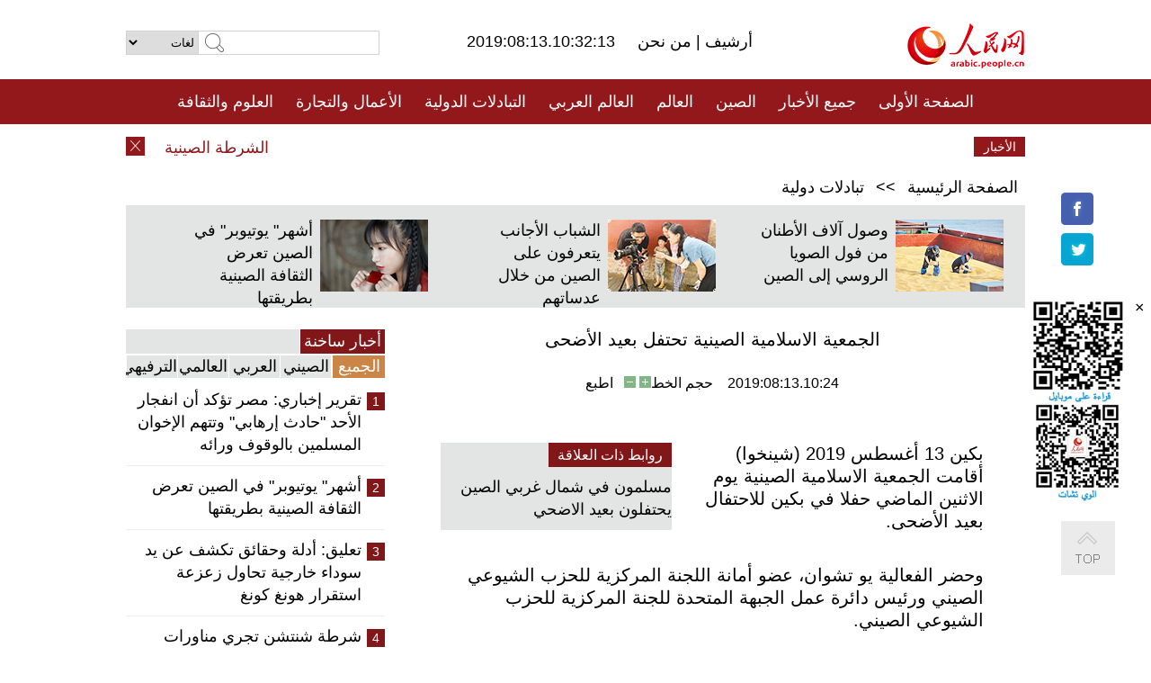

--- FILE ---
content_type: text/html
request_url: http://arabic.people.com.cn/n3/2019/0813/c31660-9605584.html
body_size: 8567
content:
<!DOCTYPE html PUBLIC "-//W3C//DTD XHTML 1.0 Transitional//EN" "http://www.w3.org/TR/xhtml1/DTD/xhtml1-transitional.dtd">
<html xmlns="http://www.w3.org/1999/xhtml" dir="rtl" lang="ar">
<head>
<meta http-equiv="content-type" content="text/html;charset=UTF-8"/>
<meta http-equiv="Content-Language" content="utf-8" />
<meta content="all" name="robots" />
<title>الجمعية الاسلامية الصينية تحتفل بعيد الأضحى</title>
<meta name="copyright" content="" />
<meta name="description" content="بكين 13 أغسطس 2019 (شينخوا) أقامت الجمعية الاسلامية الصينية يوم الاثنين الماضي حفلا في بكين للاحتفال بعيد الأضحى." />
<meta name="keywords" content="عيد الأضحى ,عيد الأضحى" />
<meta name="filetype" content="0">
<meta name="publishedtype" content="1">
<meta name="pagetype" content="1">
<meta name="catalogs" content="F_31660">
<meta name="contentid" content="F_9605584">
<meta name="publishdate" content="2019-08-13">
<meta name="author" content="F_100560">
<meta name="source" content="مصدر：/مصدر: شينخوا/">
<meta name="editor" content="">
<meta name="sourcetype" content="">
<meta name="viewport" content="width=device-width,initial-scale=1.0,minimum-scale=1.0,maximum-scale=1.0" />
<link href="/img/FOREIGN/2015/08/212705/page.css" type="text/css" rel="stylesheet" media="all" />
<link href="/img/FOREIGN/2017/10/212815/mobile.css" type="text/css" rel="stylesheet" media="all" />
<script src="/img/FOREIGN/2015/02/212625/js/jquery-1.7.1.min.js" type="text/javascript"></script>
<script src="/img/FOREIGN/2015/08/212705/js/nav.js" type="text/javascript"></script>
<script src="/img/FOREIGN/2015/02/212625/js/jcarousellite_1.0.1.min.js" type="text/javascript"></script>
<script src="/img/FOREIGN/2015/08/212705/js/topback.js" type="text/javascript"></script>
<script src="/img/FOREIGN/2015/08/212705/js/dozoom.js" type="text/javascript"></script>
<script src="/img/FOREIGN/2015/08/212705/js/d2.js" type="text/javascript"></script>
<script src="/img/FOREIGN/2015/08/212705/js/txt.js" type="text/javascript"></script>
</head>
<body>
<!--logo-->
<div class="w1000 logo clearfix">
    <div class="left fl">
        <div class="n1 fl">
        	<select onChange="MM_jumpMenu('parent',this,0)" name=select>
<option>لغات</option>
<option value="http://www.people.com.cn/">中文简体</option>
<option value="http://english.people.com.cn/">English</option>
<option value="http://french.peopledaily.com.cn//">Français</option>
<option value="http://j.peopledaily.com.cn/">日本語</option> 
<option value="http://spanish.people.com.cn/">Español</option>
<option value="http://russian.people.com.cn/">Русский</option>
<option value="http://arabic.people.com.cn/">عربي</option>
<option value="http://kr.people.com.cn/">한국어</option>
<option value="http://german.people.com.cn/">Deutsch</option>
<option value="http://portuguese.people.com.cn/">Português</option>
</select>
<script language="javascript" type="text/javascript">
<!--
function MM_jumpMenu(targ,selObj,restore){ 
eval(targ+".location='"+selObj.options[selObj.selectedIndex].value+"'");
if (restore) selObj.selectedIndex=0;
}
-->
</script>

        </div>
        <div class="n2 fl">
            <form name="searchForm" method="post" action="http://search.people.com.cn/language/search.do" target="_blank">
<input type="hidden" name="dateFlag" value="false"/>
<input type="hidden" name="siteName" value="arabic"/>
<input type="hidden" name="pageNum" value="1">
<input name="keyword" id="keyword" type="text" class="inp1" /><input type="submit" name="Submit" class="inp2" value="" />
</form>
        </div>
    </div>
    <div class="center fl">
        <div class="n1 fl"></div>
        <div class="n2 fl"></div>
        <div class="n3 fl">2019:08:13.10:32:13</div>
        <div class="n4 fl"><a href="http://arabic.peopledaily.com.cn/33006/review/" target="_blank">أرشيف </a>|<a href="http://arabic.people.com.cn/31664/6634600.html" target="_blank"> من نحن </a></div>
    </div>
    <div class="fr"><a href="http://arabic.people.com.cn/" target="_blank"><img src="/img/FOREIGN/2015/08/212705/images/logo.jpg" alt="人民网" /></a></div>
</div>
<!--nav-->
<div class="menubox">
<div id="menu"><ul>
<li><a href="http://arabic.people.com.cn/" target="_blank"> الصفحة الأولى </a>
	<ul>
		<li><a href="http://arabic.people.com.cn/102102/index.html" target="_blank">الأخبار باللغتين 双语新闻</a></li>
	</ul>
</li>
<li><a href="http://arabic.people.com.cn/102232/index.html" target="_blank">جميع الأخبار</a>
	<ul>
		<li><a href=" http://arabic.people.com.cn/100867/index.html" target="_blank">PDFصحيفة الشعب اليومية </a></li>
	</ul>
</li>
<li><a href="http://arabic.people.com.cn/31664/index.html" target="_blank">الصين</a>
	<ul>
		<li><a href=" http://arabic.people.com.cn/101035/101039/index.html" target="_blank">أخبار شي جين بينغ</a></li>
		<li><a href="http://arabic.people.com.cn/101459/index.html" target="_blank">أخبار المؤتمر الصحفي لوزارة الخارجية</a></li>
	</ul>
</li>
<li><a href="http://arabic.people.com.cn/31663/index.html" target="_blank">العالم</a></li>
<li><a href="http://arabic.people.com.cn/31662/index.html" target="_blank">العالم العربي</a></li>
<li><a href="http://arabic.people.com.cn/31660/index.html" target="_blank">التبادلات الدولية</a>
	<ul>
		<li><a href="http://arabic.people.com.cn/101460/index.html" target="_blank">الصين والدول العربية</a></li>
	</ul>
</li>
<li><a href="http://arabic.people.com.cn/31659/index.html" target="_blank">الأعمال والتجارة</a></li>
<li><a href="http://arabic.people.com.cn/31657/index.html" target="_blank">العلوم والثقافة</a></li>
<li><a href="http://arabic.people.com.cn/31656/index.html" target="_blank">المنوعات </a>
	<ul>
		<li><a href="http://arabic.people.com.cn/31656/index.html" target="_blank"> السياحة والحياة</a></li>
		<li><a href="http://arabic.people.com.cn/31658/index.html" target="_blank"> الرياضة </a></li>
	</ul>
</li>
<li><a href="http://arabic.people.com.cn/96604/index.html" target="_blank">تعليقات</a>	</li>
<li><a href="http://arabic.people.com.cn/96608/index.html" target="_blank">فيديو</a></li>
</ul></div>
</div>
<!--logo-->
<div class="w1000 logo_mob clearfix">
    <span><a href="http://arabic.people.com.cn/"><img src="/img/FOREIGN/2017/10/212815/images/logo.jpg" alt="人民网"></a></span>
    <strong>2019:08:13.10:32:13</strong>
</div>
<!--nav-->
<div class="w640 nav clearfix">
		<a href=" http://arabic.people.com.cn/31664/index.html ">الصين</a><a href=" http://arabic.people.com.cn/101460/index.html">الصين والدول العربية</a><a href=" http://arabic.people.com.cn/31659/index.html">الأعمال والتجارة</a>
		<span><img src="/img/FOREIGN/2017/10/212815/images/menu.png" alt="" /></span>
	</div>
	<div class="w640 nav_con clearfix"><a href=" http://arabic.people.com.cn/31662/index.html ">العالم العربي</a><a href=" http://arabic.people.com.cn/31663/index.html ">العالم</a><a href=" http://arabic.people.com.cn/96604/index.html "> تعليقات </a><a href=" http://arabic.people.com.cn/96608/index.html"> فيديو </a> </div>
<!--news-->
<div class="w1000 news clearfix">
    <div class="left fl"><span id="close"></span></div>
    <div class="center fl">
        <div id="demo">
            <div id="indemo">
                <div id="demo1"><a href='/n3/2019/0813/c31664-9605588.html' target="_blank">الشرطة الصينية تدمر 107000 سلاح ناري غير قانوني</a>
<a href='/n3/2019/0813/c31664-9605585.html' target="_blank">هونغ كونغ تلغي كافة الرحلات بسبب تعطيل المتظاهرين للمطار</a>
<a href='/n3/2019/0813/c31660-9605584.html' target="_blank">الجمعية الاسلامية الصينية تحتفل بعيد الأضحى</a>
<a href='/n3/2019/0813/c31660-9605582.html' target="_blank">مصر تعزي الصين في ضحايا إعصار ليكيما</a>
<a href='/n3/2019/0813/c31660-9605579.html' target="_blank">السفير الصيني الجديد: على الرغم من المسافة الجغرافية بين الصين ومصر إلا أنه تربطهما الثقة والدعم والفهم المتبادل</a>
<a href='/n3/2019/0813/c31660-9605578.html' target="_blank">مسئول أممي يشيد بمساهمة الصين في "يونيفيل" وبقوة حفظ السلام الصينية</a>
<a href='/n3/2019/0813/c31664-9605576.html' target="_blank">الصين تحث الولايات المتحدة على الكف عن التدخل في شؤون هونغ كونغ</a>
<a href='/n3/2019/0813/c31664-9605573.html' target="_blank">مكتب اتصال الحكومة المركزية الصينية في هونغ كونغ يدين أعمال العنف غير القانونية</a>
<a href='/n3/2019/0813/c31664-9605570.html' target="_blank">إعصار ليكيما يخلف 45 قتيلا و16 مفقودا في الصين</a>
<a href='/n3/2019/0813/c31660-9605562.html' target="_blank">وزير الخارجية الصيني يعقد محادثات مع نظيره الهندي بشأن العلاقات</a>

</div>
                <div id="demo2"></div>
            </div>
        </div>
        <script type="text/javascript">
            <!--
            var speed=30; //数字越大速度越慢
            var tab=document.getElementById("demo");
            var tab1=document.getElementById("demo1");
            var tab2=document.getElementById("demo2");
            tab2.innerHTML=tab1.innerHTML;
            function Marquee(){
            if(tab.scrollLeft<=0)
            tab.scrollLeft+=tab2.offsetWidth
            else{
            tab.scrollLeft--;
            }
            }
            var MyMar=setInterval(Marquee,speed);
            tab.onmouseover=function() {clearInterval(MyMar)};
            tab.onmouseout=function() {MyMar=setInterval(Marquee,speed)};
            -->
        </script>
    </div>
    <div class="fr white">الأخبار الأخيرة</div>
</div>
<!--d2-->
<div class="w1000 d2nav clearfix"><a href="http://arabic.people.com.cn/">الصفحة الرئيسية</a> &gt;&gt; <a href="http://arabic.people.com.cn/31660/">تبادلات دولية</a></div>
<div class="w1000 txt_3 clearfix">
    <ul><li><a href="http://arabic.people.com.cn/n3/2019/0807/c31659-9604153.html" target="_blank"><img src="/NMediaFile/2019/0809/FOREIGN201908091112480951964792864.jpg" width="120" height="80" alt="وصول آلاف الأطنان من فول الصويا الروسي إلى الصين"/></a><a href="http://arabic.people.com.cn/n3/2019/0807/c31659-9604153.html" target="_blank">وصول آلاف الأطنان من فول الصويا الروسي إلى الصين</a></li>
<li><a href="http://arabic.people.com.cn/n3/2019/0806/c31660-9603782.html" target="_blank"><img src="/NMediaFile/2019/0808/FOREIGN201908081020390354532971556.jpg" width="120" height="80" alt="الشباب الأجانب يتعرفون على الصين من خلال عدساتهم"/></a><a href="http://arabic.people.com.cn/n3/2019/0806/c31660-9603782.html" target="_blank">الشباب الأجانب يتعرفون على الصين من خلال عدساتهم</a></li>
<li><a href="http://arabic.people.com.cn/n3/2019/0806/c31656-9603775.html" target="_blank"><img src="/NMediaFile/2019/0807/FOREIGN201908071452514591965765255.jpg" width="120" height="80" alt="أشهر&quot; يوتيوبر&quot; في الصين تعرض الثقافة الصينية بطريقتها"/></a><a href="http://arabic.people.com.cn/n3/2019/0806/c31656-9603775.html" target="_blank">أشهر" يوتيوبر" في الصين تعرض الثقافة الصينية بطريقتها</a></li>
</ul>
</div>
<div class="w1000 p2_content d2_content txt_content clearfix">
    <div class="fl">
        <div class="p2_1 w288"><span class="active">أخبار ساخنة</span></div>
        <ul class="d2_1 clearfix"><li class="active">الجميع</li>
<li>الصيني</li>
<li>العربي</li>
<li>العالمي</li>
 <li>الترفيهي</li></ul>
        <div class="p2_2 w288">
            <ul style="display:block;"><li><span>1</span><a href="/n3/2019/0806/c31662-9603448.html" target=_blank>تقرير إخباري: مصر تؤكد أن انفجار الأحد &quot;حادث إرهابي&quot; وتتهم الإخوان المسلمين بالوقوف ورائه</a></li><li><span>2</span><a href="/n3/2019/0806/c31656-9603775.html" target=_blank>أشهر&quot; يوتيوبر&quot; في الصين تعرض الثقافة الصينية بطريقتها</a></li><li><span>3</span><a href="/n3/2019/0808/c31664-9604424.html" target=_blank>تعليق: أدلة وحقائق تكشف عن يد سوداء خارجية تحاول زعزعة استقرار هونغ كونغ</a></li><li><span>4</span><a href="/n3/2019/0807/c31664-9604102.html" target=_blank>شرطة شنتشن تجري مناورات لمكافحة الشغب</a></li><li><span>5</span><a href="/n3/2019/0807/c31657-9604156.html" target=_blank>أول هاتف من الجيل الخامس يدخل السوق الصينية بسعر 4999 يوانا</a></li></ul>
            <ul style="display:none;"><li><span>1</span><a href="/n3/2019/0808/c31664-9604424.html" target=_blank>تعليق: أدلة وحقائق تكشف عن يد سوداء خارجية تحاول زعزعة استقرار هونغ كونغ</a></li><li><span>2</span><a href="/n3/2019/0807/c31664-9604102.html" target=_blank>شرطة شنتشن تجري مناورات لمكافحة الشغب</a></li><li><span>3</span><a href="/n3/2019/0807/c31659-9604131.html" target=_blank>عيد الحب الصيني &quot;تسي سي&quot; و&quot;اقتصاد الرومانسية&quot;</a></li><li><span>4</span><a href="/n3/2019/0806/c31659-9603812.html" target=_blank> تقرير: الصين تعودت على المراوغة واللامصداقية الأمريكية</a></li><li><span>5</span><a href="/n3/2019/0807/c31659-9604153.html" target=_blank>وصول آلاف الأطنان من فول الصويا الروسي إلى الصين</a></li></ul>
            <ul style="display:none;" ><li><span>1</span><a href="/n3/2019/0806/c31662-9603448.html" target=_blank>تقرير إخباري: مصر تؤكد أن انفجار الأحد &quot;حادث إرهابي&quot; وتتهم الإخوان المسلمين بالوقوف ورائه</a></li><li><span>2</span><a href="/n3/2019/0807/c31662-9603834.html" target=_blank>تقرير إخباري: استمرار الاحتجاجات في عدن جنوب اليمن بعد تعهد قادة يؤيدون الانفصال بالتصعيد</a></li><li><span>3</span><a href="/n3/2019/0807/c31662-9603829.html" target=_blank>الخرطوم تدعو واشنطن إلى رفع اسم السودان من قائمة الدول الراعية للإرهاب</a></li><li><span>4</span><a href="/n3/2019/0809/c31662-9604529.html" target=_blank>أحزاب لبنانية تشجب بيانا للسفارة الأمريكية وتعتبره تدخلا في الشئون الداخلية</a></li><li><span>5</span><a href="/n3/2019/0808/c31662-9604190.html" target=_blank>السعودية : عدد الحجاج هذا العام تجاوز 1.8 مليون حاج</a></li></ul>
            <ul style="display:none;" ><li><span>1</span><a href="/n3/2019/0806/c31663-9603768.html" target=_blank>تعليق: نشر أمريكا صواريخ متوسطة المدى في آسيا .. هل المنطقة تمضي نحو سباق تسلح شديد؟</a></li><li><span>2</span><a href="/n3/2019/0807/c31663-9603969.html" target=_blank>رواندا والكونغو الديمقراطية تشددان الرقابة المشتركة على الحدود لمنع انتشار الإيبولا</a></li><li><span>3</span><a href="/n3/2019/0807/c31663-9603963.html" target=_blank>الصومال والولايات المتحدة تتفقان على تكثيف العمليات الأمنية ضد حركة الشباب</a></li><li><span>4</span><a href="/n3/2019/0809/c31663-9604534.html" target=_blank>وزير الخارجية: مبادرة &quot;آسيا الجديدة&quot; التركية لا تعد &quot; تحولا محوريا&quot;</a></li><li><span>5</span><a href="/n3/2019/0809/c31663-9604797.html" target=_blank>ارتفاع عدد المكسيكيين المعتقلين بولاية ميسيسيبي في مداهمات لإدارة الهجرة الأمريكية إلى 122</a></li></ul>
            <ul style="display:none;"><li><span>1</span><a href="/n3/2019/0806/c31656-9603775.html" target=_blank>أشهر&quot; يوتيوبر&quot; في الصين تعرض الثقافة الصينية بطريقتها</a></li><li><span>2</span><a href="/n3/2019/0807/c31657-9604156.html" target=_blank>أول هاتف من الجيل الخامس يدخل السوق الصينية بسعر 4999 يوانا</a></li><li><span>3</span><a href="/n3/2019/0808/c31657-9604484.html" target=_blank>أول دفعة من شرطي المرور الروبوتات تبدأ خدماتها في الصين</a></li><li><span>4</span><a href="/n3/2019/0809/c31657-9604823.html" target=_blank>شاب أفغاني: اللغة الصينية غيرت حياتي</a></li><li><span>5</span><a href="/n3/2019/0809/c31656-9604746.html" target=_blank>شانغهاي:  زيارة حدائق الحيوانات البرية في الليل</a></li></ul>
        </div>
        <div class="p1_2 w318 white clearfix"><h2>أخبار بصور </h2></div>
        <ul class="d2_2 clearfix"><li><a href="http://arabic.people.com.cn/n3/2019/0807/c31657-9604156.html" target="_blank"><img src="/NMediaFile/2019/0809/FOREIGN201908091116290750162306336.jpg" width="151" height="109" alt="أول هاتف من الجيل الخامس يدخل السوق الصينية بسعر 4999 يوانا"/></a><a href="http://arabic.people.com.cn/n3/2019/0807/c31657-9604156.html" target="_blank">أول هاتف من الجيل الخامس يدخل السوق الصينية بسعر 4999 يوانا</a></li>
<li><a href="http://arabic.people.com.cn/n3/2019/0806/c31656-9603576.html" target="_blank"><img src="/NMediaFile/2019/0806/FOREIGN201908061001138636347064948.jpg" width="151" height="109" alt="مدينة توربان ـــــــ أحد معالم طريق الحرير القديم"/></a><a href="http://arabic.people.com.cn/n3/2019/0806/c31656-9603576.html" target="_blank">مدينة توربان ـــــــ أحد معالم طريق الحرير القديم</a></li>
<li><a href="http://arabic.people.com.cn/n3/2019/0802/c31657-9602851.html" target="_blank"><img src="/NMediaFile/2019/0805/FOREIGN201908051015406442167452162.jpg" width="151" height="109" alt="مثير للإعجاب والاهتمام ... مصور هاوي يحول التحف الى قطع اثرية &quot;حية &quot;"/></a><a href="http://arabic.people.com.cn/n3/2019/0802/c31657-9602851.html" target="_blank">مثير للإعجاب والاهتمام ... مصور هاوي يحول التحف الى قطع اثرية "حية "</a></li>
<li><a href="http://arabic.people.com.cn/n3/2019/0730/c31657-9601846.html" target="_blank"><img src="/NMediaFile/2019/0731/FOREIGN201907311520248680711411381.jpg" width="151" height="109" alt="نه تشا... أفلام الكرتون توقظ &quot;الأبطال الخارقين&quot; من سراديب الأساطير الصينية القديمة"/></a><a href="http://arabic.people.com.cn/n3/2019/0730/c31657-9601846.html" target="_blank">نه تشا... أفلام الكرتون توقظ "الأبطال الخارقين" من سراديب الأساطير الصينية القديمة</a></li>
<li><a href="http://arabic.people.com.cn/n3/2019/0730/c31656-9601843.html" target="_blank"><img src="/NMediaFile/2019/0731/FOREIGN201907311108367786877626995.jpg" width="151" height="109" alt="مذهل .. رقصة التنين تزين طريق &quot; الدائري 68 &quot; في جنوب غربي الصين"/></a><a href="http://arabic.people.com.cn/n3/2019/0730/c31656-9601843.html" target="_blank">مذهل .. رقصة التنين تزين طريق " الدائري 68 " في جنوب غربي الصين</a></li>
<li><a href="http://arabic.people.com.cn/n3/2019/0729/c31656-9601293.html" target="_blank"><img src="/NMediaFile/2019/0729/FOREIGN201907291032595741357201818.jpg" width="151" height="109" alt="مناظر النجوم الساحرة في هضبة تشينغهاي-التبت"/></a><a href="http://arabic.people.com.cn/n3/2019/0729/c31656-9601293.html" target="_blank">مناظر النجوم الساحرة في هضبة تشينغهاي-التبت</a></li>
</ul>
        <div class="p1_2 p1_2b w318 white clearfix"><h2>ملفات خاصة </h2></div>
        <ul class="d2_3 w318 clearfix"><li><a href="http://arabic.people.com.cn/93820/414242/index.html" target="_blank"><img src="/NMediaFile/2018/1224/FOREIGN201812241106003198885736422.jpg" width="318" height="100" alt="نظرة على الصين"/></a><a href="http://arabic.people.com.cn/93820/414242/index.html" target="_blank">نظرة على الصين</a></li>
<li><a href="http://arabic.people.com.cn/101460/index.html" target="_blank"><img src="/NMediaFile/2016/0106/FOREIGN201601061045474903967519721.jpg" width="318" height="100" alt="الصين والدول العربية"/></a><a href="http://arabic.people.com.cn/101460/index.html" target="_blank">الصين والدول العربية</a></li>
<li><a href="http://arabic.people.com.cn/102102/index.html" target="_blank"><img src="/NMediaFile/2016/0106/FOREIGN201601061044257720674933648.jpg" width="318" height="100" alt="خبر باللغتين"/></a><a href="http://arabic.people.com.cn/102102/index.html" target="_blank">خبر باللغتين</a></li>
<li><a href="http://arabic.people.com.cn/203323/index.html" target="_blank"><img src="/NMediaFile/2016/0106/FOREIGN201601061043554147240460420.jpg" width="318" height="100" alt="قصة الإسلام والمسلمين في الصين"/></a><a href="http://arabic.people.com.cn/203323/index.html" target="_blank">قصة الإسلام والمسلمين في الصين</a></li>
</ul>
    </div>
    <div class="fr">
    	<h2></h2>
        <h1 id="p_title">الجمعية الاسلامية الصينية تحتفل بعيد الأضحى</h1>
        <h2></h2>
        <div class="txt_1"><span id="p_publishtime">2019:08:13.10:24</span>&nbsp;&nbsp;&nbsp;&nbsp;حجم الخط<input type="submit" name="button" value="" onclick="return doZoom(24)" class="t2">&nbsp;<input type="submit" name="button2" value="" onclick="return doZoom(16)" class="t1">&nbsp;&nbsp;&nbsp;<a href="#" onclick="window.print();">اطبع</a></div>
        <div class="txt_tu"></div>
        <div class="txt_con">
            <div class="left">
                <div class="p1_2 d2_left white clearfix"><h2>روابط ذات العلاقة</h2></div>
                <ul class="p3_1 clearfix"><li><a href="/n3/2019/0812/c31664-9605232.html" target=_blank>مسلمون في شمال غربي الصين يحتفلون بعيد الاضحي</a></li></ul>
            </div>
            <div id="p_content">
            	<p>
	بكين 13 أغسطس 2019 (شينخوا) أقامت الجمعية الاسلامية الصينية يوم الاثنين الماضي حفلا في بكين للاحتفال بعيد الأضحى.</p>
<p>
	وحضر الفعالية يو تشوان، عضو أمانة اللجنة المركزية للحزب الشيوعي الصيني ورئيس دائرة عمل الجبهة المتحدة للجنة المركزية للحزب الشيوعي الصيني.</p>
<p>
	وقدم جين رو بين، نائب رئيس الجمعية التهنئة للمسلمين في انحاء البلاد ودعاهم للتمسك بالروح الوطنية.</p>
<p>
	وحضر الحفل أكثر من 40 ممثلا للدول العربية والضيوف المسلمين الأجانب والمسؤولين من الادارات المركزية وبلدية بكين.</p>

            </div>
        </div>
        <div class="txt_tu"></div>
        <div class="txt_2">/مصدر: شينخوا/</div>
    </div>
</div>
<!--p4-->
<div class="w1000 p4_content clearfix">
    <div class="fl">
        <h2>الكلمات الرئيسية </h2>
        <div><span>الصين</span><span>الحزب الشيوعي الصيني</span><span><a href="http://arabic.people.com.cn/101035/101039/index.html" target="_blank">شي جين بينغ</a></span><span>الصين والدول العربية</span><span><a href="http://arabic.people.com.cn/100867/index.html" target="_blank">صحيفة الشعب اليومية</a></span><span>الثقافة الصينية</span><span>كونغفوشيوس</span><span>العلاقات الدولية </span><span>كونغفو</span><span>الأزمة السورية</span><span>قضية فلسطين</span><span>المسلمون الصينيون</span><span><a href="http://arabic.people.com.cn/203323/index.html" target="_blank">الإسلام في الصين</a>
</span>
</div>
    </div>
    <div class="fr">
        <h2>الصور</h2>
        <div class="pic_jCarouselLite2" id="pic2">
            <span class="a03"><img src="/img/FOREIGN/2015/08/212705/images/left.png" class="prev02" alt="prev" /></span>
            <ul><li><a href="http://arabic.people.com.cn/n3/2019/0805/c31657-9603403.html" target="_blank"><img src="/NMediaFile/2019/0805/FOREIGN201908051802419423159732728.jpg" width="164" height="94" alt="&quot;التكنولوجيا السوداء&quot; تساعد على تحول النفايات إلى &quot;كنوز&quot;"/></a><a href="http://arabic.people.com.cn/n3/2019/0805/c31657-9603403.html" target="_blank">"التكنولوجيا السوداء" تساعد على تحول النفايات إلى "كنوز"</a></li>
<li><a href="http://arabic.people.com.cn/n3/2019/0723/c31659-9599699.html" target="_blank"><img src="/NMediaFile/2019/0725/FOREIGN201907251106224632898898743.jpg" width="164" height="94" alt="الصين تتجاوز أمريكا لأول مرة...129 شركة صينية ضمن أقوى 500 شركة في العالم"/></a><a href="http://arabic.people.com.cn/n3/2019/0723/c31659-9599699.html" target="_blank">الصين تتجاوز أمريكا لأول مرة...129 شركة صينية ضمن أقوى 500 شركة في العالم</a></li>
<li><a href="http://arabic.people.com.cn/n3/2019/0723/c31656-9599637.html" target="_blank"><img src="/NMediaFile/2019/0725/FOREIGN201907251105388160225997667.jpg" width="164" height="94" alt="ازدياد الاقبال على دراسة اللغة الصينية أونلاين"/></a><a href="http://arabic.people.com.cn/n3/2019/0723/c31656-9599637.html" target="_blank">ازدياد الاقبال على دراسة اللغة الصينية أونلاين</a></li>
<li><a href="http://arabic.people.com.cn/n3/2019/0722/c31660-9599329.html" target="_blank"><img src="/NMediaFile/2019/0724/FOREIGN201907240912596012794480848.jpg" width="164" height="94" alt="الكاتب المغربي فتح الله ولعلو: الصين الجديدة كتاب لن نملّ من قراءته"/></a><a href="http://arabic.people.com.cn/n3/2019/0722/c31660-9599329.html" target="_blank">الكاتب المغربي فتح الله ولعلو: الصين الجديدة كتاب لن نملّ من قراءته</a></li>
<li><a href="http://arabic.people.com.cn/n3/2019/0718/c31660-9598433.html" target="_blank"><img src="/NMediaFile/2019/0722/FOREIGN201907221403002415678314202.jpeg" width="164" height="94" alt="جماهير مونديال قطر 2022 على موعد مع مفاجآة صينية .. تعرف عليها"/></a><a href="http://arabic.people.com.cn/n3/2019/0718/c31660-9598433.html" target="_blank">جماهير مونديال قطر 2022 على موعد مع مفاجآة صينية .. تعرف عليها</a></li>
<li><a href="http://arabic.people.com.cn/n3/2019/0712/c31656-9596837.html" target="_blank"><img src="/NMediaFile/2019/0717/FOREIGN201907170828336731006496218.jpg" width="164" height="94" alt="النساء المهنيات يقلقن على إنجاب الطفل الثاني"/></a><a href="http://arabic.people.com.cn/n3/2019/0712/c31656-9596837.html" target="_blank">النساء المهنيات يقلقن على إنجاب الطفل الثاني</a></li>
<li><a href="http://arabic.people.com.cn/n3/2019/0711/c31659-9596475.html" target="_blank"><img src="/NMediaFile/2019/0717/FOREIGN201907170827492147615071907.jpg" width="164" height="94" alt="المطار الدولي الجديد ببكين سيفتح الخط الجوي إلى مصر"/></a><a href="http://arabic.people.com.cn/n3/2019/0711/c31659-9596475.html" target="_blank">المطار الدولي الجديد ببكين سيفتح الخط الجوي إلى مصر</a></li>
<li><a href="http://arabic.people.com.cn/n3/2019/0621/c31659-9590453.html" target="_blank"><img src="/NMediaFile/2019/0626/FOREIGN201906260849042865385555120.jpg" width="164" height="94" alt="تعاون بين إيوو وعلي بابا في مجال التجارة الإلكترونية"/></a><a href="http://arabic.people.com.cn/n3/2019/0621/c31659-9590453.html" target="_blank">تعاون بين إيوو وعلي بابا في مجال التجارة الإلكترونية</a></li>
<li><a href="http://arabic.people.com.cn/n3/2019/0620/c31657-9590035.html" target="_blank"><img src="/NMediaFile/2019/0624/FOREIGN201906240910228038986676650.jpg" width="164" height="94" alt="الصين تنجح في التشغيل التجريبي لقطار أنفاق من ألياف الكربون"/></a><a href="http://arabic.people.com.cn/n3/2019/0620/c31657-9590035.html" target="_blank">الصين تنجح في التشغيل التجريبي لقطار أنفاق من ألياف الكربون</a></li>
<li><a href="http://arabic.people.com.cn/n3/2019/0613/c31662-9587493.html" target="_blank"><img src="/NMediaFile/2019/0617/FOREIGN201906171056293427155058840.jpg" width="164" height="94" alt="مترو مكة يبدأ الإستعداد لموسم الحج 2019"/></a><a href="http://arabic.people.com.cn/n3/2019/0613/c31662-9587493.html" target="_blank">مترو مكة يبدأ الإستعداد لموسم الحج 2019</a></li>
<li><a href="http://arabic.people.com.cn/n3/2019/0611/c31659-9586751.html" target="_blank"><img src="/NMediaFile/2019/0612/FOREIGN201906121624010749076558752.jpg" width="164" height="94" alt="انشاء المركز التجاري الصيني للشعر الاصطناعي في افريقيا "/></a><a href="http://arabic.people.com.cn/n3/2019/0611/c31659-9586751.html" target="_blank">انشاء المركز التجاري الصيني للشعر الاصطناعي في افريقيا </a></li>
<li><a href="http://arabic.people.com.cn/n3/2019/0604/c31657-9584526.html" target="_blank"><img src="/NMediaFile/2019/0606/FOREIGN201906060902532660939134930.jpg" width="164" height="94" alt="490 ألف طالب أجنبي جديد في الصين في عام 2018"/></a><a href="http://arabic.people.com.cn/n3/2019/0604/c31657-9584526.html" target="_blank">490 ألف طالب أجنبي جديد في الصين في عام 2018</a></li>
</ul>
            <span class="a04"><img src="/img/FOREIGN/2015/08/212705/images/right.png" class="next02" alt="next" /></span>
        </div>
    </div>
</div>
<!--p5-->
<div class="w1000 p5_content clearfix" >
    <div class="n1 fl">
        <h2>السياحة في الصين</h2>
        <ul><li><a href='/96408/96599/index.html' >انطباع عن المدن الصينية</a></li>
<li><a href='/100639/100852/index.html' >بكين</a></li>
<li><a href='/100639/100851/index.html' >شانغهاي</a></li>
<li><a href='/100639/100652/index.html' >نينغشيا</a></li>
<li><a href='/100639/100640/index.html' >شينجيانغ</a></li>
<li><a href='/102673/index.html' >شانسي</a></li>
<li><a href='/208324/index.html' >يونانن</a></li>
</ul>
    </div>
    <div class="n2 fl">
        <h2>الموضوعات المختارة</h2>
        <ul><li><a href="http://arabic.people.com.cn/92419/313263/index.html" target='_blank'>منتدى الحزام والطريق للتعاون الدولي</a></li><li><a href='/94127/310943/index.html' >الأيام&nbsp;الشمسية&nbsp;الأربعة&nbsp;والعشرون&nbsp;المحددة</a></li>
<li><a href='/312382/312384/index.html' >الرئيس&nbsp;الصيني&nbsp;شي&nbsp;جين&nbsp;بينغ&nbsp;يزور&nbsp;السعودية</a></li>
<li><a href='/312382/312383/index.html' >الرئيس&nbsp;الصيني&nbsp;شي&nbsp;جين&nbsp;بينغ&nbsp;يزور&nbsp;مصر</a></li>
<li><a href='/94127/311878/index.html' > هل تعرف ما هو تشي سي ؟</a></li>
<li><a href='/94127/311718/index.html' >اختبار: هل تعرف الصين جيدا؟</a></li>
<li><a href='/94127/311432/index.html' >مبادرة&nbsp;&quot;الحزام&nbsp;والطريق&quot;</a></li>
</ul>
    </div>
    <div class="n3 fl">
        <h2>المعلومات المفيدة</h2>
        <ul><li><a href='/312382/312521/index.html' >الدورتان&nbsp;2016</a></li>
<li><a href='/n/2015/1218/c31664-8992425.html' target="_blank">طريقة الاتصال بالمتحدثين باسم الحكومات المركزية والمحلية الصينية واللجنات المركزية والفرعية للحزب الشيوعي </a></li>
<li><a href=" http://arabic.people.com.cn/32966/96536/96561/index.html" target="_blank">المجلس الوطني لنواب الشعب الصيني</a></li><li><a href=" http://arabic.people.com.cn/32966/96536/96585/index.html" target="_blank">نظام المؤتمر الاستشاري السياسي للشعب الصيني</a></li><li><a href='/203323/index.html' >قصة&nbsp;الإسلام&nbsp;والمسلمين&nbsp;في&nbsp;الصين</a></li>
<li><a href='/102845/index.html' >الحياة&nbsp;في&nbsp;الصين:&nbsp;أسئلة&nbsp;وإجابة</a></li>
</ul>
    </div>
</div>
<!--link-->
<div class="link clearfix">
    <h2>مواقع مميزة</h2><a href="http://arabic.news.cn/index.htm" target="_blank">أنباء شينخوا</a>
<a href="https://arabic.cgtn.com" target="_blank">  شبكة تلفزيون الصين الدولية</a>
<a href="http://arabic.china.org.cn/" target="_blank">شبكة الصين</a>
<a href="http://arabic.cri.cn/" target="_blank">إذاعة الصين الدولية</a>
<a href="http://www.fmprc.gov.cn/ara/default.shtml" target="_blank">وزارة الخارجية الصينية</a>
<a href="http://www.chinaarabcf.org/ara/" target="_blank">منتدى التعاون الصيني العربي</a>
<a href="http://www.chinatoday.com.cn/ctarabic/index.htm" target="_blank">الصين اليوم</a></div>
<!--copyright-->
<div id="copyright">
    جميع حقوق النشر محفوظة<br>
Tel:(010)65363696 Fax:(010)65363688 Email:arabic@people.cn
</div>
<div id="fixedImage">
    <div id="hide">
		<span><a href="https://www.facebook.com/peoplearabic" target="_blank"><img src="/NMediaFile/2015/1008/FOREIGN201510081113574700291223566.jpg" width="36" height="36" alt="arabic.people.cn@facebook"/></a></span>
<span><a href="https://twitter.com/arabic98492130" target="_blank"><img src="/NMediaFile/2015/1008/FOREIGN201510081113576226546200622.jpg" width="36" height="36" alt="arabic.people.cn@twitter"/></a></span>

      	<div class="weixin"><img src="/NMediaFile/2015/1008/FOREIGN201510081102409281075347308.jpg" width="100" height="112"/>
<img src="/NMediaFile/2015/1008/FOREIGN201510081050013532871327330.jpg" width="100" height="112"/>
<span id="close2">×</span></div>
    </div>
    <div class="actGotop"><a href="javascript:;" title="返回顶部"></a></div>
</div>
<script type="text/javascript">
<!--
var wrap = document.getElementById('fixedImage');
function resize(){
    if(document.documentElement.clientWidth < 1200) {
        wrap.style.display="none";
        return;
    }
    wrap.style.display="block";
    var left =document.documentElement.scrollLeft+ (document.documentElement.clientWidth -980)/2 - 152;
    if (left < 0) {
        left = 0;
    }
    wrap.style.right= left + 'px';
}
window.onresize = resize;
resize();
-->
</script>
<img src="http://counter.people.cn:8000/d.gif?id=9605584" width=0 height=0 style="display:none;">
<script src="http://tools.people.com.cn/css/2010tianrun/webdig_test.js" language="javascript" type="text/javascript" async></script>
</body>
</html>